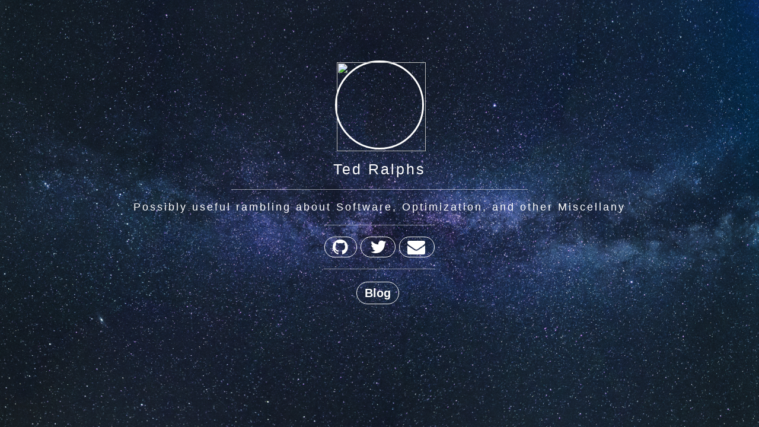

--- FILE ---
content_type: text/html; charset=utf-8
request_url: https://tkr.fyi/
body_size: 2793
content:
<!DOCTYPE html>
<html>
	<head>

		<title>Ted Ralphs</title>

	

	<meta name="author" content="Ted Ralphs">

		<!-- Enable responsive viewport -->
	<meta name="viewport" content="width=device-width, initial-scale=1.0">

<link rel="stylesheet" type="text/css" href="/assets/css/style.css">
<link rel="stylesheet" type="text/css" href="/assets/resources/syntax/syntax.css">
<link rel="stylesheet" type="text/css" href="/assets/resources/bootstrap/css/bootstrap.min.css">
<link rel="stylesheet" type="text/css" href="/assets/resources/font-awesome/css/font-awesome.min.css">
<link rel="icon" href="https://coral.ie.lehigh.edu/~ted/files/images/Me10_small.JPG">

<link href='https://fonts.googleapis.com/css2?family=DM+Sans&display=swap' rel='stylesheet' type='text/css'>

<script type="text/javascript" src="https://ajax.googleapis.com/ajax/libs/jquery/1.11.1/jquery.min.js"></script>
	<script type="text/javascript" src="/assets/resources/bootstrap/js/bootstrap.js"></script>
	
<script type="text/javascript">
$(document).ready(function(){
if(window.location.pathname=="/")
{
$("#sidebar").css({width:'100%'});
$("#btnblog").click(function(){
$("#sidebar").animate({width:'33.3333%'},'slow');
});
}
});
	
</script>
	</head>
<body>

<nav class="navbar navbar-default visible-xs" role="navigation">


 <div class="navbar-header">
      <button type="button" class="navbar-toggle" data-toggle="collapse" data-target="#navbarHeaderCollapse">
        <span class="sr-only">Toggle navigation</span>
        <span class="icon-bar"></span>
        <span class="icon-bar"></span>
        <span class="icon-bar"></span>
      </button>
      
      <a type="button" class="navbar-toggle nav-link" href="https://github.com/tkralphs">
        <i class="fa fa-github"></i>
      </a>
      
      
      <a type="button" class="navbar-toggle nav-link" href="https://twitter.com/TedRalphs">
        <i class="fa fa-twitter"></i>
      </a>
      
       
      <a type="button" class="navbar-toggle nav-link" href="/cdn-cgi/l/email-protection#2e5a4b4a6e424b46474946004b4a5b">
        <i class="fa fa-envelope"></i>
      </a>
      
     

     
      <a class="navbar-brand" href="">
        <img src="https://coral.ie.lehigh.edu/~ted/files/images/Me10_small.JPG" class="img-circle" style="height:35px;width:35px"/>
        Ted Ralphs
      </a>
    </div>
    

    <!-- Collect the nav links, forms, and other content for toggling -->
    <div class="collapse navbar-collapse" id="navbarHeaderCollapse">
      <ul class="nav navbar-nav">
        <li class="active"><a href="">Home</a></li>
        <li><a href="/categories.html">Categories</a></li>
        <li><a href="/tags.html">Tags</a></li>
      </ul>
    </div><!-- /.navbar-collapse -->

</nav>

  <!-- nav-menu-dropdown -->
  <div class="btn-group hidden-xs" id="nav-menu">
   <button type="button" class="btn btn-default dropdown-toggle pull-right" data-toggle="dropdown">
     <i class="fa fa-bars"></i>
   </button>
   <ul class="dropdown-menu pull-right" role="menu">
     <li><a href=""><i class="fa fa-home"></i> Home</a></li>
     <li><a href="/categories.html"><i class="fa fa-folder"></i> Categories</a></li>
     <li><a href="/tags.html"><i class="fa fa-tags"></i> Tags</a></li>
     <li class="divider"></li>
     <li><a href="#"><i class="fa fa-arrow-up"></i> Top of Page</a></li>
   </ul>
 </div>

<div class="col-sm-4 sidebar hidden-xs" id="sidebar">
		<! -- sidebar.html -->
<header class="sidebar-header" role="banner">
	<a href="">
		<img src="https://coral.ie.lehigh.edu/~ted/files/images/Me10_small.JPG" class="img-circle" style="border-radius: 50%;
border: 3px solid #FFF; height:150px;width:150px" />
	</a>
	<h3 class="title">
        <a href="">Ted Ralphs</a>
         <p style="font-size:20px;"></p>
    </h3>
    
    <hr class="hr-line">
<h3 class="title">
         <p style="font-size:18px">Possibly useful rambling about Software, Optimization, and other Miscellany</p>
    </h3>

    <hr class="hr-line1">
 <h3 class="title" style="font-size:30px;">
 
       
      <a type="button" class="social1" href="https://github.com/tkralphs">
        <i class="fa fa-github"></i>
      </a>
      
       
      <a type="button" class="social2" href="https://twitter.com/TedRalphs">
        <i class="fa fa-twitter"></i>
      </a>
      
     
      
      <a type="button" class="social3" href="/cdn-cgi/l/email-protection#c8bcadac88a4ada0a1afa0e6adacbd">
        <i class="fa fa-envelope"></i>
      </a>
      
       <hr class="hr-line1">
       <a type="button"  style="font-size:20px; padding:7px; padding-left:13px;padding-right:13px;margin-right: 10px;" class="social3 " id="btnblog" href="/#blog">
        <i class="fa" style="font-weight:bold;letter-spacing:0; font-family:arial,sans-serif">Blog</i>
      </a>
      </h3>

</header>



<! -- sidebar.html end -->

	</div>

<div class="col-sm-8 col-sm-offset-4" id="container">
  <br/>


<article class="home">

  <h2>
 <p class="post-date">
    
    January
    30th,
    
    2022
  </p>
    <a href="/2022/01/30/Time-for-Reboot" style="font-family: DM+Sans;color:#3567b0">Time for a Reboot?</a>
  </h2>

  <div style="font-family: 'DM+Sans', sans-serif;font-size:large">
    
    
    <div class="paragraph">
<p>OK, so life happened as it so often does. To the surprise of no one, my
attempt at starting to blog took a back seat for another six(!) years. But
it&#8217;s time for a reboot! I spent some time clearing out the bit root and have a
few ideas for upcoming blog posts. Will it stick this time? We will see&#8230;&#8203;</p>
</div>
    
    
    <hr class="hr-line1 " style="background-color:#D8D8D8;width:25%;" align="left">
  </div>
</article>


<article class="home">

  <h2>
 <p class="post-date">
    
    February
    28th,
    
    2015
  </p>
    <a href="/2015/02/28/Welcome-to-My-Blog" style="font-family: DM+Sans;color:#3567b0">Welcome to My Blog</a>
  </h2>

  <div style="font-family: 'DM+Sans', sans-serif;font-size:large">
    
    
    <div class="paragraph">
<p>Yes, I&#8217;m a little late to the party. I&#8217;ve been thinking about starting a
personal blog for probably a decade. At first, blogging seemed a bit too
trendy for me. I didn&#8217;t want to contribute more inanity to the already
overwhelming amount of chatter being dumped onto the Internet on a daily
basis. I wondered if anyone would really care what I had to say or if I would
ever have the time to crank out quality blog posts on a regular basis.</p>
</div>
    
    
    <hr class="hr-line1 " style="background-color:#D8D8D8;width:25%;" align="left">
  </div>
</article>

<hr/>

<ul class="pager"> 

  
  <li class="previous disabled">
    <a>&larr; Newer</a>
  </li>
  
  
  <li>
    <span class="page_number">Page: 1 of 1</span>
  </li>

  
  <li class="next disabled">
    <a>Older &rarr;</a>        
  </li>
  

</ul>


<footer class="navbar navbar-default">
    <div class="container">
      <p class="navbar-text pull-left">Some rights reserved &copy; 2022 Ted Ralphs. </br>
      Created using <a class="navbar-button" href="https://github.com/twbs/bootstrap">Bootstrap3</a> and <a class="navbar-button" href="https://github.com/jekyll/jekyll">Jekyll</a>. Theme : <a class="navbar-button" href="https://github.com/talk2ankan/uno-dbyll">uno-dbyll</a> by talk2ankan.
 </p>
 </div>
  </footer>
</div>

<script data-cfasync="false" src="/cdn-cgi/scripts/5c5dd728/cloudflare-static/email-decode.min.js"></script><script type="text/javascript">
    /* * * CONFIGURATION VARIABLES: EDIT BEFORE PASTING INTO YOUR WEBPAGE * * */
    var disqus_shortname = 'tedralphs'; // required: replace example with your forum shortname

    /* * * DON'T EDIT BELOW THIS LINE * * */
    (function () {
        var s = document.createElement('script'); s.async = true;
        s.type = 'text/javascript';
        s.src = '//' + disqus_shortname + '.disqus.com/count.js';
        (document.getElementsByTagName('HEAD')[0] || document.getElementsByTagName('BODY')[0]).appendChild(s);
    }());
    </script>
    
<script defer src="https://static.cloudflareinsights.com/beacon.min.js/vcd15cbe7772f49c399c6a5babf22c1241717689176015" integrity="sha512-ZpsOmlRQV6y907TI0dKBHq9Md29nnaEIPlkf84rnaERnq6zvWvPUqr2ft8M1aS28oN72PdrCzSjY4U6VaAw1EQ==" data-cf-beacon='{"version":"2024.11.0","token":"0acbfffc3f1349b69ea5b3179a98dc8b","r":1,"server_timing":{"name":{"cfCacheStatus":true,"cfEdge":true,"cfExtPri":true,"cfL4":true,"cfOrigin":true,"cfSpeedBrain":true},"location_startswith":null}}' crossorigin="anonymous"></script>
</body>
</html>


--- FILE ---
content_type: text/css; charset=utf-8
request_url: https://tkr.fyi/assets/css/style.css
body_size: 225
content:
@import url('https://fonts.googleapis.com/css2?family=DM+Sans&display=swap');

body{
  overflow-X:hidden; 
}

#nav-menu{
    position: fixed;
    top: 45px;
    right: 45px;
    z-index: 4;
}

h1,h2,h3,h4,h5,h6 { font-family: 'DM+Sans', sans-serif; }

.navbar-brand{

	margin-bottom: 15px;
}


.author .author-image {
  float: left;
  margin-right: 20px;
}

.author-bio{
font-family: 'DM+Sans', sans-serif;
}

.author-name{
	font-family: 'DM+Sans', sans-serif;
}

.page-header {
	color: #3567b0;
	padding: 0 5% 0;
	font-family: DM+Sans;
}


a.nav-link {
	padding-bottom: 5px;
	padding-top: 7px;
	color: #aaa;
}
a.nav-link i{
	font-size: 16px;
}
a.nav-link:hover { color: #777 }


article {
	padding: 0 5% 0;
	margin-bottom: 40px;
}

.article_body{
	margin-top: 20px;
	margin-bottom: 20px;
}

#article_body{
	font-family: 'DM+Sans', sans-serif;
	font-size: medium;
}

.post-date {
	text-transform: uppercase;
	font-size: 14px;
	letter-spacing: 3px;
}



footer {
  padding-top: 15px;
  font-family: 'DM+Sans';
}

#sidebar {
	position: fixed;
	padding-top: 8%;
	height: 100%;
	background-color:#6049df;
	background-image: url("/assets/media/pexels-felix-mittermeier-956999.jpg");	
	background-size: 100% 100%;
	color: #fff;
	z-index: 5;
	color: #fff;
}

.sidebar-header {
	text-align: center;
}
.sidebar-header .title{
	letter-spacing: 3px;
}

.sidebar-header .title a{
	font-family: 'DM+Sans', sans-serif;
	text-decoration: none;
	color: inherit;
	outline: none;
}


#container{
	overflow-x:hidden;
	z-index: 3;
}

.title{
	font-family: 'DM+Sans', sans-serif;
	font-size: 25px;
}
.hr-line {
	height: 1px;
	border:none;
	width: 40%;
	background-color: rgba(255,255,255,0.50);
}

.hr-line1 {
	height: 1px;
	border:none;
	width:15%;
	background-color: rgba(255,255,255,0.50);
}

.social1{

	border:1px solid white;
	padding-left: 13px;
	border-radius: 20px;
margin-left: 3px;
	margin-right: 3px;
}

.social2{

	border:1px solid white;
	padding-left: 15px;
	border-radius: 20px;
	margin-left: 3px;
	margin-right: 3px;

}

.social3{

	border:1px solid white;
	padding-left: 13px;
	border-radius: 20px;
	padding-right: 12px;
	margin-left: 3px;
	margin-right: 3px;
}

